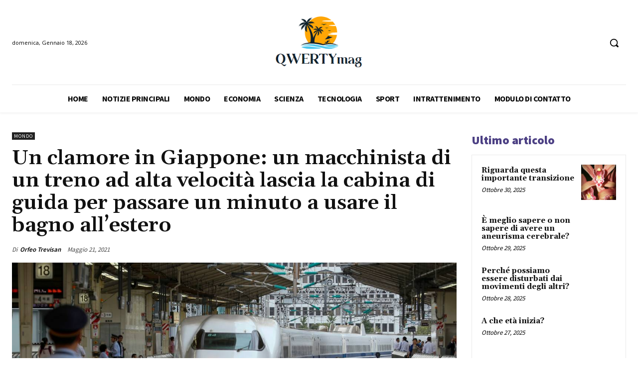

--- FILE ---
content_type: text/html; charset=utf-8
request_url: https://www.google.com/recaptcha/api2/aframe
body_size: 268
content:
<!DOCTYPE HTML><html><head><meta http-equiv="content-type" content="text/html; charset=UTF-8"></head><body><script nonce="DLp9DKztcgD09CYZ3_xPYw">/** Anti-fraud and anti-abuse applications only. See google.com/recaptcha */ try{var clients={'sodar':'https://pagead2.googlesyndication.com/pagead/sodar?'};window.addEventListener("message",function(a){try{if(a.source===window.parent){var b=JSON.parse(a.data);var c=clients[b['id']];if(c){var d=document.createElement('img');d.src=c+b['params']+'&rc='+(localStorage.getItem("rc::a")?sessionStorage.getItem("rc::b"):"");window.document.body.appendChild(d);sessionStorage.setItem("rc::e",parseInt(sessionStorage.getItem("rc::e")||0)+1);localStorage.setItem("rc::h",'1768720818546');}}}catch(b){}});window.parent.postMessage("_grecaptcha_ready", "*");}catch(b){}</script></body></html>